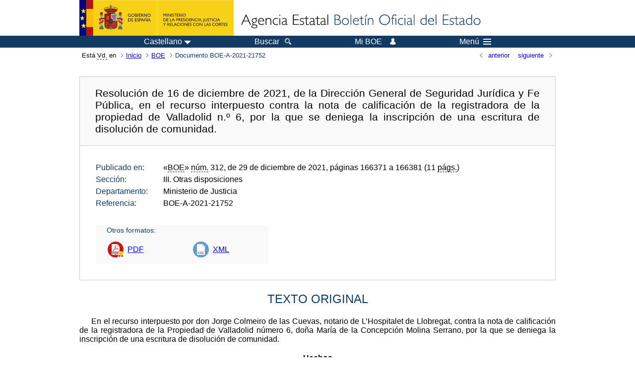

--- FILE ---
content_type: text/html; charset=UTF-8
request_url: https://www.boe.es/diario_boe/txt.php?id=BOE-A-2021-21752
body_size: 60904
content:
<!DOCTYPE html>
<html lang="es">
  <head>
    <meta charset="utf-8" />
    <meta http-equiv="X-UA-Compatible" content="IE=edge" />
    <meta name="format-detection" content="telephone=no">
    <meta name="Description" content="BOE-A-2021-21752 Resolución de 16 de diciembre de 2021, de la Dirección General de Seguridad Jurídica y Fe Pública, en el recurso interpuesto contra la nota de calificación de la registradora de la propiedad de Valladolid n.º 6, por la que se deniega la inscripción de una escritura de disolución de comunidad." />
    <title>BOE-A-2021-21752 Resolución de 16 de diciembre de 2021, de la Dirección General de Seguridad Jurídica y Fe Pública, en el recurso interpuesto contra la nota de calificación de la registradora de la propiedad de Valladolid n.º 6, por la que se deniega la inscripción de una escritura de disolución de comunidad.</title>
    <link rel="shortcut icon" href="/favicon.ico" />
    <link rel="icon" href="/favicon.ico" type="image/x-icon" />
    <link rel="apple-touch-icon" href="/apple-touch-icon.png">
    <base target="_top" />
    <link type="text/css" href="/estilos/boe.css" rel="stylesheet"/>
    <link rel="stylesheet" href="/estilos/texto.css" type="text/css">
    <link rel="stylesheet" href="/estilos/diario-boe.css" type="text/css">
  
    <link rel="canonical" href="https://www.boe.es/diario_boe/txt.php?id=BOE-A-2021-21752"/>
    <!--[if lt IE 10]>
    <link rel="stylesheet" type="text/css" href="/estilos/boe_ie9.css" />
    <![endif]-->
    <!--[if lt IE 9]>
    <link rel="stylesheet" type="text/css" href="/estilos/boe_ie8.css" />
    <![endif]-->
    <meta name="viewport" content="width=device-width, initial-scale=1.0" />
  </head>
  <body>
    <div id="header">
      <h1 class="fuera">Agencia Estatal Bolet&iacute;n Oficial del Estado</h1>
      <ul class="fuera">
        <li><a accesskey="c" href="#contenedor" tabindex="-1">Ir a contenido</a></li>
        <li><a accesskey="5" href="/diario_boe/" tabindex="-1">Consultar el diario oficial BOE</a></li>
      </ul>
      <div id="logosInicio">
        <span id="logoPresidenciaMovil"><a href="https://www.mpr.gob.es/" title="Ir al Ministerio de la Presidencia"><img src="/imagenes/logoMPRmovil.png" srcset="/imagenes/logoMPRmovil.svg" alt="Ministerio de la Presidencia"></a></span>
        <span id="logoPresidencia"><a href="https://www.mpr.gob.es/" title="Ir al Ministerio de la Presidencia"><img src="/imagenes/logoMPR.png" srcset="/imagenes/logoMPR.svg" alt="Ministerio de la Presidencia"></a></span>

        <span id="logoAgencia"><a accesskey="1" href="/" title="Ir a la p&aacute;gina de inicio"><img src="/imagenes/logoBOE.gif" srcset="/imagenes/logoBOE.svg" alt="Agencia Estatal Bolet&iacute;n Oficial del Estado"></a></span>
        
      </div> <!-- #logosInicio -->
    </div> <!-- #header -->
    <div id="top" class="banda-menu">
    <div class="menu-wrapper">
      <div id="logo-movil-boe-container">
        <a href="/" title="Ir a la p&aacute;gina de inicio"><img alt="Agencia Estatal Bolet&iacute;n Oficial del Estado" src="/imagenes/logoBlanco128.png"></a>
      </div>
      <ul class="menu">
        <li class="menu-item menu-idiomas">
          <div id="selector-idioma">
            <span class="fuera">Idioma actual:</span>
            <input id="activar-idiomas" type="checkbox" class="fuera">
            <label class="idioma-actual" for="activar-idiomas" title="Idiomas: Haga clic o utilice barra espaciadora para abrir o cerrar opciones"><span class="descripcion-idioma pc tablet">Castellano</span><span class="fuera"> / </span><span class="descripcion-idioma movil">es</span><span class="triangulo"><span></span></span></label>
            <p class="fuera">Puede seleccionar otro idioma:</p>
            <ul id="lista-idiomas">
              <li><a href="txt.php?lang=es&amp;id=BOE-A-2021-21752" lang="es" hreflang="es"><span aria-hidden="true" class="idioma"><abbr title="espa&ntilde;ol/castellano">es</abbr><span class="fuera"> / </span><em>Castellano</em></span></a></li>
              <li><a href="txt.php?lang=ca&amp;id=BOE-A-2021-21752" lang="ca" hreflang="ca"><span aria-hidden="true" class="idioma"><abbr title="catal&agrave;">ca</abbr><span class="fuera"> / </span><em>Catal&agrave;</em></span></a></li>
              <li><a href="txt.php?lang=gl&amp;id=BOE-A-2021-21752" lang="gl" hreflang="gl"><span aria-hidden="true" class="idioma"><abbr title="galego">gl</abbr><span class="fuera"> / </span><em>Galego</em></span></a></li>
              <li><a href="txt.php?lang=eu&amp;id=BOE-A-2021-21752" lang="eu" hreflang="eu"><span aria-hidden="true" class="idioma"><abbr title="euskara">eu</abbr><span class="fuera"> / </span><em>Euskara</em></span></a></li>
              <li><a href="txt.php?lang=va&amp;id=BOE-A-2021-21752" lang="ca-valencia" hreflang="ca-valencia"><span aria-hidden="true" class="idioma"><abbr title="valenci&agrave;">va</abbr><span class="fuera"> / </span><em>Valenci&agrave;</em></span></a></li>
              <li><a href="txt.php?lang=en&amp;id=BOE-A-2021-21752" lang="en" hreflang="en"><span aria-hidden="true" class="idioma"><abbr title="english">en</abbr><span class="fuera"> / </span><em>English</em></span></a></li>
              <li><a href="txt.php?lang=fr&amp;id=BOE-A-2021-21752" lang="fr" hreflang="fr"><span aria-hidden="true" class="idioma"><abbr title="fran&ccedil;ais">fr</abbr><span class="fuera"> / </span><em>Fran&ccedil;ais</em></span></a></li>
            </ul>
          </div>
        </li>
        <li class="menu-item resto">
          <a accesskey="4" href="/buscar/"><span class="botonBuscar">Buscar</span></a>
        </li>
        <li class="menu-item resto">
          <a href="/mi_boe/">
            <span class="botonMiBOE">Mi BOE <span class="luz">Desconectado.<br/>Pulse para acceder al servicio 'Mi BOE'</span></span>
          </a>
        </li>
        <li class="menu-item movil buscar">
          <a href="/buscar/">
            <img alt="Buscar" src="/imagenes/logoBuscar.png" srcset="/imagenes/logoBuscar.svg">
          </a>
        </li>
        <li class="menu-item movil">
          <a href="/mi_boe/">
            <img alt="Mi BOE" src="/imagenes/logoMiBOE.png" srcset="/imagenes/logoMiBOE.svg">
          </a>
        </li>
        <li class="menu-item menu-menu"><!--  -->
          <input id="activar-menu" name="activar" type="checkbox" title="Desplegar men&uacute;" class="fuera">
          <label class="click-desplegar resto" for="activar-menu" title="Men&uacute;: Haga clic o utilice barra espaciadora para abrir o cerrar opciones">Men&uacute;
            <span></span>
            <span></span>
            <span></span>
          </label>
          <input id="activar-menu-movil" name="activar" type="checkbox" title="Desplegar men&uacute;">
          <label class="click-desplegar movil" for="activar-menu-movil"><em>Men&uacute;</em>
            <span></span>
            <span></span>
            <span></span>
          </label>
          <div class="menu-container">
            <ul class="menu-item-list">
              <li class="menu-item first">
                <p><a href="/index.php#diarios" class="inline">Diarios Oficiales</a></p>
                <ul class="sub-menu">
                  <li><a href="/diario_boe">BOE</a></li>
                  <li><a href="/diario_borme">BORME</a></li>
                  <li><a href="/legislacion/otros_diarios_oficiales.php">Otros diarios oficiales</a></li>
                </ul>
              </li>
              <li class="menu-item">
                <p><a href="/index.php#juridico">Informaci&oacute;n Jur&iacute;dica</a></p>
                <ul class="sub-menu">
                  <li><a href="/legislacion/">Todo el Derecho</a></li>
                  <li><a href="/biblioteca_juridica/">Biblioteca Jur&iacute;dica Digital</a></li>
                </ul>
              </li>
              <li class="menu-item last">
                <p><a href="/index.php#servicios-adicionales">Otros servicios</a></p>
                <ul class="sub-menu">
                  <li><a href="/notificaciones">Notificaciones</a></li>
                  <li><a href="/edictos_judiciales">Edictos judiciales</a></li>
                  <li><a href="https://subastas.boe.es">Portal de subastas</a></li>
                  <li><a href="/anuncios">Anunciantes</a></li>
                  <li><a href="/datosabiertos/api/api.php">Datos abiertos</a></li>
                </ul>
              </li>
            </ul>
          </div> <!-- .menu-container -->
        </li><!--  -->
      </ul>
    </div> <!-- .menu-wrapper -->
    </div> <!-- .banda-menu -->
    <div id="franjaMigas">
      <div class="contMigas">
        <span class="fraseMigas">Est&aacute; <abbr title="usted">Vd.</abbr> en</span>
        <ul class="migas">
<li><a href="/">Inicio</a></li>
<li><a href="/diario_boe/">BOE</a></li>
<li class="destino">Documento BOE-A-2021-21752</li>
        </ul>
        <div id="solapa">
<div class="antPost">
  <ul class="listaHoriz">
    <li><a href="../diario_boe/txt.php?id=BOE-A-2021-21751"><span class="linkBack">anterior</span></a></li>
    <li><a href="../diario_boe/txt.php?id=BOE-A-2021-21753"><span class="linkFwd">siguiente</span></a></li>
  </ul>
</div> <!-- .andPost -->
        </div><!-- solapa -->
      </div><!-- contMigas -->
    </div> <!-- #franjaMigas -->
    <div id="contenedor">
      <div id="contenido" class="poolAgencia">
<h2 class="fuera">Documento BOE-A-2021-21752</h2>
<div class="enlacesDoc" id="barraSep">
  <h3 class="documento-tit">Resolución de 16 de diciembre de 2021, de la Dirección General de Seguridad Jurídica y Fe Pública, en el recurso interpuesto contra la nota de calificación de la registradora de la propiedad de Valladolid n.º 6, por la que se deniega la inscripción de una escritura de disolución de comunidad.</h3>
  <div class="metadatosDoc">
    <div class="metadatos">
      <dl>
        <dt>Publicado en:</dt>
        <dd>«<abbr title="Boletín Oficial del Estado">BOE</abbr>» <abbr title="número">núm.</abbr> 312, de 29 de diciembre de 2021, páginas 166371 a 166381 (11 <abbr title="páginas">págs.</abbr>)</dd>
        <dt>Sección:</dt>
        <dd>III. Otras disposiciones</dd>
        <dt>Departamento:</dt>
        <dd>Ministerio de Justicia</dd>
        <dt>Referencia:</dt>
        <dd>BOE-A-2021-21752</dd>
      </dl>
    </div>
    <ul class="enlaces-doc">
      <li class="tit-enlaces">Otros formatos:</li>
      <li class="puntoPDF">
        <a title="Documento PDF de la publicación original" href="/boe/dias/2021/12/29/pdfs/BOE-A-2021-21752.pdf">PDF</a>
      </li>
      <li class="puntoXML">
        <a target="_blank" title="Texto y metadatos en formato XML" href="/diario_boe/xml.php?id=BOE-A-2021-21752">XML</a>
      </li>
    </ul>
  </div>
  <!-- .metadatosDoc -->
</div>
<!-- .enlacesDoc -->
<div id="DOdocText">
  <h4>TEXTO ORIGINAL</h4>
  <div id="textoxslt">
    <p class="parrafo">En el recurso interpuesto por don Jorge Colmeiro de las Cuevas, notario de L’Hospitalet de Llobregat, contra la nota de calificación de la registradora de la Propiedad de Valladolid número 6, doña María de la Concepción Molina Serrano, por la que se deniega la inscripción de una escritura de disolución de comunidad.</p>
    <p class="centro_negrita">Hechos</p>
    <p class="centro_redonda">I</p>
    <p class="parrafo_2">Mediante escritura autorizada el día 15 de julio de 2021 por el notario de L’Hospitalet de Llobregat, don Jorge Colmeiro de las Cuevas, con el número 1.386 de protocolo, titulada como «disolución de comunidad», don D. L., nacido D. L. M. y don R. P. y don F. L. M., exponían que eran dueños por iguales partes indivisas y por título de herencia de una determinada finca y, a continuación, en el otorgamiento, don D. L. y don F. L. M. adjudicaban a don R. P. L. M. dos terceras partes indivisas de la finca, quedando éste como único propietario de la misma.</p>
    <p class="parrafo">Según la misma escritura, como consecuencia del exceso de adjudicación efectuada a su favor, don R. P. L. M. abonaba a don D. L. y a don F. L. M. una determinada suma de dinero, parte de la cual era retenida, y con ello la que se denominaba parte transmitente otorgaba a la denominada parte adquirente la más completa carta de pago por dicha total suma. Finalmente, constaba en la escritura que siendo lo adjudicado igual en valor, los comparecientes se daban por suficientemente pagados en su participación en la disuelta comunidad y se comprometían a nada más pedir ni reclamarse por tal concepto.</p>
    <p class="centro_redonda">II</p>
    <p class="parrafo_2">Presentada copia autorizada de dicha escritura en el Registro de la Propiedad de Valladolid número 6, fue objeto de la siguiente nota de calificación:</p>
    <p class="parrafo_2">«Documento: extinción de condominio.</p>
    <p class="parrafo">Autorizante: Notario de L’Hospitalet don Jorge Colmeiro de las Cuevas.</p>
    <p class="parrafo">Fecha: 15/07/2021.</p>
    <p class="parrafo">N.º protocolo: 1386/2021.</p>
    <p class="parrafo">N.º entrada: 5966.</p>
    <p class="parrafo">Asiento de presentación n.º: 189.</p>
    <p class="parrafo">Diario: 71 Hechos.</p>
    <p class="parrafo">Presentada una copia autorizada de la escritura otorgada el día quince de julio de dos mil veintiuno, por el notario de L’Hospitalet don Jorge Colmeiro de las Cuevas, número de protocolo 1386/2.021 por la que D. L. y F. L. M., adjudican por disolución de condominio dos terceras partes indivisas de la finca registral 48.182 a R. P. L. M., se deniega su inscripción por no ser posible la extinción parcial del condominio. En el presente caso lo que se hace es transmitir unas cuotas indivisas de la finca de un copropietario a otro, pero no hay una extinción de comunidad.</p>
    <p class="parrafo_2">Fundamentos de Derecho:</p>
    <p class="parrafo_2">Conforme a los artículos 18 de la Ley Hipotecaria y 98 de su Reglamento, el Registrador califica bajo su responsabilidad los documentos presentados, extendiéndose la calificación –entre otros extremos– a “los obstáculos que surjan del Registro”, a “la legalidad de sus formas extrínsecas de los documentos de toda clase en cuya virtud se solicite la inscripción”, a “las que afecten a la validez de los mismos, según las leyes que determinan la forma de los instrumentos” y a “la no expresión, o la expresión sin claridad suficiente, de cualquiera de las circunstancias que, según la Ley y este Reglamento, debe contener la inscripción, bajo pena de nulidad”.</p>
    <p class="parrafo">La Dirección General de los Registros y del Notariado, en Resoluciones de 11 de noviembre de 2011 y 4 de abril de 2016, destaca que “tradicionalmente nuestro Derecho ha mirado con disfavor las situaciones de comunidad o condominio, por ser antieconómicas, y constituir fuente de litigiosidad. Por ello la ley facilita su extinción y permite cuando se trate de bienes indivisibles la adjudicación a uno a cambio de abonar a los otros el exceso en metálico, sin que por ello pueda considerase que se trate de un acto de enajenación, sino meramente de un negocio de naturaleza especificativa con todas las consecuencias que ello lleva implícito (artículos 404 y 1062 del Código Civil)</p>
    <p class="parrafo">La extinción de la comunidad requiere como presupuesto básico que actúe sobre la totalidad del objeto a que la comunidad se refiere, extinguiendo la situación de condominio y constituyendo un derecho de propiedad exclusiva a favor del comunero que se adjudica el bien.</p>
    <p class="parrafo">El Código Civil sólo regula en rigor la extinción total de la comunidad. El pretendido negocio de extinción parcial de comunidad no aparece tipificado legalmente y no presenta ninguna semejanza que genere identidad de razón con el de la extinción total, por lo que no puede pretenderse la aplicación analógica a aquella del régimen jurídico de ésta.</p>
    <p class="parrafo">El negocio de atribución patrimonial relativo a una participación indivisa de un derecho real en el que aparece como transferente un comunero y como adquirente otro comunero mediante la correspondiente contraprestación deberá ser calificado en función de la naturaleza jurídica de su objeto y causa, y no de los sujetos. No existe ninguna diferencia sustancial en el régimen jurídico de la enajenación de una cuota por el hecho de que la transmisión se verifique a favor de un extraño o de uno o varios de los comuneros</p>
    <p class="parrafo">La extinción o disolución de la comunidad ordinaria en nuestro Derecho puede tener lugar, bien por la división de la cosa común, bien por la reunión de todas las cuotas en una sola persona (comunero o no) en virtud de los correspondientes desplazamientos patrimoniales por cualquier título de adquisición, incluyendo la renuncia de los demás comuneros que dé lugar al acrecimiento de la porción del cotitular beneficiario. Y en este sentido la extinción de la comunidad o es total o no es tal.”</p>
    <p class="parrafo">Teniendo en cuenta los citados hechos y fundamentos de derecho, acuerdo</p>
    <p class="parrafo_2">1. Denegar la inscripción solicitada, por lo que no procede tomar anotación preventiva por defecto subsanable.</p>
    <p class="parrafo">2. Notifíquese al presentante y al funcionario autorizante del título calificado en el plazo máximo de diez días. Esta suspensión conlleva la prórroga del asiento de presentación por plazo de sesenta días contados desde la última de dichas notificaciones.</p>
    <p class="parrafo">3. Contra esta calificación (…)</p>
    <p class="parrafo_2">Valladolid, a veinticuatro de agosto de dos mil veintiuno.–La Registradora. Fdo: María Concepción Molina Serrano.»</p>
    <p class="centro_redonda">III</p>
    <p class="parrafo_2">Contra la anterior nota de calificación, don Jorge Colmeiro de las Cuevas, notario de L’Hospitalet de Llobregat, interpuso recurso el día 23 de septiembre de 2021 mediante escrito en los siguientes términos:</p>
    <p class="parrafo_2">«Hechos.</p>
    <p class="parrafo_2">Primero: El día 15 de julio de 2021 con el número 1386 de protocolo, autoricé escritura en virtud de la cual tres hermanos copropietarios de un inmueble urbano por terceras iguales partes, disolvieron el condominio sobre el mismo, que se adjudicó a uno sólo de ellos.</p>
    <p class="parrafo">Segundo: Dicha escritura fue presentada en el Registro de la Propiedad de Valladolid, número 6, para su inscripción. En fecha 24 de agosto de 2021, la registradora la calificó negativamente basándose en que no había una extinción de condominio, sino una transmisión de cuotas indivisas de un comunero a otro. También hace una serie de afirmaciones en cuanto a la no posibilidad de una extinción parcial de condominio.</p>
    <p class="parrafo_2">Fundamentos de Derecho.</p>
    <p class="parrafo_2">Primero: En cuanto a las afirmaciones que hace la registradora sobre la posibilidad o no de una extinción parcial de condominio, entiende este recurrente que no han [sic] lugar, pues la presente escritura supone evidentemente una extinción total de la situación de condominio, pues de tres copropietarios, cada uno de ellos dueño a título de herencia de una tercera parte, se pasa, en virtud del negocio jurídico escriturado, a un solo propietario. Por tanto, en ningún caso se puede hablar de extinción parcial de condominio y entiendo que sobraría cualquier otra argumentación al respecto.</p>
    <p class="parrafo">En la nota de calificación se invocan las resoluciones de fecha 11 de diciembre de 2011 y 4 de abril de 2016, las cuales, una vez examinadas por este notario, parten de supuestos fácticos distintos del que nos ocupa pues aquí se trata de una sola finca que se adjudica totalmente a un sólo adjudicatario.</p>
    <p class="parrafo">Sí podemos mencionar la resolución de la Dirección General de los Registros y del Notariado de fecha 12 de febrero de 2020 (BOE 2020), cuando dice lo siguiente: “Y en la Resolución de la Dirección General de Registros y del Notariado de 4 de abril de 2016, se pone de relieve que ‘a la vista de esta doctrina, si el acto no produce la disminución de miembros de la comunidad, sino simplemente la alteración de las cuotas de los mismos, no cabrá calificarlo de acto de disolución, porque no existirán elementos suficientes para distinguirlo de la simple transmisión de cuotas. Sin embargo, todo acto, aunque no implique reducción de los miembros de la comunidad, por propia naturaleza, puede entenderse encaminado al cese final de la situación de comunidad y, aunque no se logre dicho efecto totalmente, si el acto tiende naturalmente a dicho resultado, podrá ser calificado de disolución’. Pues bien, en el supuesto de este expediente, resulta que la propiedad se reúne al final en una sola de las comuneras y que la usufructuaria, además de participe en calidad de su derecho de usufructo, era también copropietaria, siendo compensada por ambos conceptos al no interesarle la indivisión.”</p>
    <p class="parrafo">En consecuencia, se puede admitir el término disolución en aquellos supuestos en que el resultado final no sea el de un solo propietario, siempre que se tienda a dicha situación. Con más razón en la presente escritura calificada negativamente, resultando un único propietario, debe admitirse sin ninguna discusión que el negocio se califique como disolución de condominio.</p>
    <p class="parrafo">Y pese a que se trataba de un supuesto de derecho civil catalán, se puede traer también a colación la resolución JUS/1855/2016 de 21 de junio (DOGC 2/8/2016), de la Dirección General de Derecho y Entidades Jurídicas de la Generalitat de Cataluña. Esta resolución, en un supuesto real de disolución parcial de condominio (de tres copropietarios se pasa a dos), hizo los siguientes razonamientos que bien podrían aplicarse al presente supuesto.</p>
    <p class="parrafo">“La cuestión que plantea la nota de la registradora gira, en esencia, sobre una cuestión nominal y dogmática: en el negocio no hay disolución de comunidad, sino cesión onerosa de cuota y la causa del negocio no parece clara. La decisión de la nota es la de denegar la inscripción, cosa que equivale a considerar la escritura no enmendable de conformidad con el artículo 65 de la Ley Hipotecaria…</p>
    <p class="parrafo">Ahora bien, incluso en el supuesto de que no admitiéramos, como admitimos, que el negocio que contiene la escritura se puede calificar como disolución parcial de condominio, exigir la redacción por parte del notario y el otorgamiento por parte de los interesados de una nueva escritura más ajustada al criterio de la registradora parece contrario al derecho de la ciudadanía a que la actuación de los poderes públicos sea proporcionada a fas finalidades que la justifican, principio que proclama el artículo 30 del Estatuto de Autonomía, y también parece contrario al principio de libertad civil proclamado en el artículo 111-6 del Código Civil y al de interdicción de la discrecionalidad de los funcionarios, que se deriva del artículo 9.3 de la Constitución. Al fin y al cabo, hay que examinar la escritura presentada en el Registro de acuerdo con las normas de interpretación de los negocios jurídicos de manera que, dado que contiene un acuerdo unánime de todos y no es contrario a la Ley, habrá que dar por buena la máxima jurídica que proclama que los negocios son lo que son y no lo que dicen que son…</p>
    <p class="parrafo">Como consecuencia de todo ello, debemos convenir que la escritura que motiva la calificación recurrida contiene un acto dispositivo válido que, por causa onerosa, genera un acrecimiento de cuotas y puede ser calificado, aunque sea de manera impropia, como disolución parcial de condominio. Más allá de la fortuna conceptual con que ha sido calificada por el notario que la ha redactado y autorizado, la solución pragmática se impone a la dogmática y es inscribible.”</p>
    <p class="parrafo">Por tanto, dado que en la escritura por mí autorizada se recoge un negocio lícito, con causa onerosa y en la que intervienen y prestan su consentimiento todos los titulares registrales, no se entiende que por el hecho de que la registradora hubiera utilizado otra frase más a su gusto en el expositivo I, se deniegue la inscripción de un documento notarial en el que indudablemente se otorga una disolución de condominio, resultando un único propietario.</p>
    <p class="parrafo">Segundo: Pese a que en cualquiera de los dos supuestos nos encontraríamos ante un negocio lícito e inscribible, tal como se ha razonado en el anterior fundamento de derecho, parece ser que la clave de la cuestión en el presente caso es determinar si se ha otorgado una disolución de condominio o una venta o cesión por dos de los comuneros al tercer comunero, que deviene propietario único.</p>
    <p class="parrafo">La registradora, a la vista de lo dispuesto en el expositivo primero de la escritura, entiende que nos encontramos ante un negocio jurídico de transmisión de dos terceras partes indivisas. Para llegar a dicha conclusión, obvia el título de la escritura “disolución de comunidad”; la calificación de la escritura como de “Disolución de Comunidad” que realizo en el juicio de capacidad de los comparecientes; el verbo “adjudicar” utilizado en el expositivo primero, propio de las disoluciones de condominio, en lugar del [sic] los verbos “vender” o “ceder”, propios de las ventas o cesiones; la mención de un exceso de adjudicación que se realiza en el otorgamiento segundo, cuestión también propia de las disoluciones de condominio de un bien indivisible o que desmerezca mucho por su división, pero nunca de una compraventa; y la mención en el otorgamiento tercero de la carta de pago por las participaciones respectivas en la “disuelta comunidad”.</p>
    <p class="parrafo">Pese a que dichas expresiones imponen de forma abrumadora del contrato como de disolución de condominio, la registradora se acoge exclusivamente a la mención de las palabras “dos terceras partes indivisas” recogidas en el otorgamiento primero para decir que el negocio no afecta a la totalidad del inmueble y no pueda calificarse como de disolución de condominio.</p>
    <p class="parrafo">Cuarto [sic]: Para llegar a la anterior conclusión, la registradora ha obviado las reglas básicas de interpretación de los contratos. La primera, la dispuesta en el artículo 1281 del Código Civil, cuando dispone que “Si los términos de un contrato son claros y no dejan duda sobre la intención de los contratantes, se estará al sentido literal de sus cláusulas. Si las palabras parecieren contrarias a la intención evidente de los contratantes, prevalecerá ésta sobre aquéllas.”</p>
    <p class="parrafo">En este caso, la intención evidente de los contratantes no es otro [sic] que otorgar una disolución de condominio, negocio más favorable fiscalmente para los otorgantes, cuestión que la registradora no puede desconocer por su experiencia profesional. Dicha intención evidente, resultado de una lectura del conjunto de la escritura, debe prevalecer frente a las dudas interpretativas que, en este caso además infundadamente, pueda ocasionarle una cláusula aislada.</p>
    <p class="parrafo">Es inverosímil que la registradora entienda que los comparecientes han querido hacer un negocio distinto a la disolución de condominio. El otorgamiento primero debe interpretarse en el sentido de que en el patrimonio de uno de los condóminos hay una entrada de dos terceras partes indivisas del bien inmueble, obviamente a título de la disolución de condominio, negocio que recae sobra [sic] la totalidad del bien que se adjudica a aquel comunero.</p>
    <p class="parrafo">Se ha de mencionar igualmente el artículo 1285 del Código Civil, que dispone que “Las cláusulas de los contratos deberán interpretarse las unas por las otras, atribuyendo a las dudosas el sentido que resulte del conjunto de todas.” Por tanto, si la registradora ve dudosa la interpretación del otorgamiento primero, el resto de cláusulas ya mencionadas del contrato en las que se habla de “Disolución de comunidad” (Título de la escritura y juicio de capacidad); “exceso de adjudicación” (otorgamiento segundo) o “disuelta comunidad” (carta de pago al final del otorgamiento segundo), deberían disiparle dichas dudas.</p>
    <p class="parrafo">Incluso en el otorgamiento primero, tal como dijimos anteriormente, se utiliza la palabra “adjudican”, propia de las disoluciones de condominio. La contundencia de los términos del contrato lleva irremediablemente a interpretar que estamos ante una disolución de condominio que recae sobre la totalidad del bien.</p>
    <p class="parrafo">Por lo expuesto,</p>
    <p class="parrafo">Solicito a esta Dirección General que tenga por presentado este escrito, se sirva a admitirlo y se tenga por interpuesto en tiempo y forma este recurso gubernativo contra la calificación dictada en fecha 24 de agosto de 2021 por la registradora de la Propiedad de Valladolid número 6, y en su día se dicte resolución estimándolo y revocando la calificación recurrida.»</p>
    <p class="centro_redonda">IV</p>
    <p class="parrafo_2">La registradora de la Propiedad de Valladolid número 6, doña María de la Concepción Molina Serrano, emitió informe ratificando su nota de calificación y elevó el expediente a este Centro Directivo.</p>
    <p class="centro_negrita">Fundamentos de Derecho</p>
    <p class="parrafo_2">Vistos los artículos 392, 395, 399, 400, 401, 404, 406, 1058, 1062, 1068, 1261, 1274, 1281 y 1285 del Código Civil; 18 y 34 de la Ley Hipotecaria; 51 y 98 del Reglamento Hipotecario; las Sentencias del Tribunal Supremo, Sala Primera, de 10 de marzo de 1905, 24 de enero de 1964, 3 de febrero de 1982, 28 de mayo de 1986, 27 de mayo de 1988, 27 de febrero de 1995, 12 de abril de 2007 y 25 de febrero de 2011, y de la Sala Tercera, de 9 de octubre de 2018 y 20 de marzo de 2019; las Resoluciones de la Dirección General de los Registros y del Notariado de 2 de febrero de 1960, 6 de abril de 1962, 26 de enero de 1998, 14 de diciembre de 2000, 26 de abril de 2003, 2 de enero de 2004, 4 de abril de 2005, 28 de junio de 2007, 19 de mayo, 26 de julio y 11 de noviembre de 2011, 11 de junio de 2014, 4 de abril y 1 de julio de 2016, 2 de noviembre de 2018 y 30 de abril de 2019, y las Resoluciones de la Dirección General de Seguridad Jurídica y Fe Pública de 12 de febrero y 5 de marzo de 2020.</p>
    <p class="parrafo_2">1. La única cuestión que debe resolverse en este recurso es si puede inscribirse un negocio jurídico que se titula en el documento presentado como disolución de comunidad y en el cual tres personas son dueñas por iguales partes indivisas de una finca registral y dos de ellas adjudican a la tercera dos terceras partes indivisas de la misma, quedando esta última como único propietario de la finca.</p>
    <p class="parrafo">A continuación se señala que esta última persona, como consecuencia del exceso de adjudicación efectuada a su favor, abona una determinada cantidad de dinero a los otros dos –parte de la cual es retenida para su ingreso en la Hacienda Pública al ser estos no residentes en España–, cantidad abonada a cada uno que es igual a una tercera parte del valor total atribuido a la finca en la misma escritura, y se indica también en la escritura que siendo lo adjudicado igual en valor, los comparecientes se dan por suficientemente pagados en su participación en la disuelta comunidad y se comprometen a nada más pedirse ni reclamarse por tal concepto.</p>
    <p class="parrafo">La registradora se opone a la inscripción por no ser posible la extinción parcial del condominio y por entender que en el presente caso lo que se hace es transmitir unas cuotas indivisas de la finca de un copropietario a otro, pero no hay una extinción de comunidad.</p>
    <p class="parrafo">El notario autorizante de la escritura y recurrente alega por su parte en su escrito que sí que existe una disolución total de comunidad, en ningún caso parcial, y en cuanto a la duda acerca de si se trata de una disolución de comunidad o de una transmisión onerosa de dos cuotas indivisas de finca, entiende que del conjunto de la escritura se desprende claramente que se trata de una disolución de comunidad.</p>
    <p class="parrafo">2. Hay comunidad cuando el derecho o conjunto de derechos está atribuido a los comuneros por cuotas (cfr. artículo 392 del Código Civil).</p>
    <p class="parrafo">Cualquiera que sea la teoría que sobre su naturaleza jurídica se pretenda acoger entre las varias formuladas, bien la de considerar que en la comunidad hay una concurrencia de varias propiedades separadas recayente cada una de las cuales sobre una cuota o porción ideal de la cosa –artículo 399 del Código Civil–, bien la de entender que hay una sola propiedad o derecho que manteniéndose único se atribuye por cuotas ideales a los distintos comuneros –artículo 392 y 395 del Código Civil–, bien, en fin, la de estimar que en la comunidad se produce la concurrencia de varias propiedades totales sobre toda la cosa, recíprocamente limitadas por su concurso –artículo 394 del Código Civil y Sentencia del Tribunal Supremo de 28 de mayo de 1986–, es necesario que exista una situación de titularidad plural recayente sobre uno o varios bienes o derechos.</p>
    <p class="parrafo">3. La Sentencia del Tribunal Supremo de 27 de febrero de 1995 afirma que la extinción de comunidad requiere como presupuesto básico que actúe sobre la totalidad del objeto a que la comunidad se refiere (cfr. artículo 400 y siguientes del Código Civil).</p>
    <p class="parrafo">La extinción de la comunidad «stricto sensu» termina con la situación de condominio y constituye un derecho de propiedad exclusiva a favor del comunero que se adjudica el bien o cada una de las porciones materiales que resulten de su división.</p>
    <p class="parrafo">Tradicionalmente nuestro Derecho ha mirado con disfavor las situaciones de comunidad o condominio, por ser antieconómicas (se dificulta la explotación de los bienes y se reduce su valor), y constituir fuente de litigiosidad (constituyen la «mater rixarum»), aunque más propiamente podría afirmarse que este disfavor sólo tiene lugar cuando la situación de comunidad no es eficiente económicamente, pues hay supuestos de comunidades funcionales en que la explotación, uso o disfrute de «en común» es más eficiente que si este se dividiese. Por ello, y dejando a salvo supuestos especiales, lo cierto es que la ley facilita su extinción y permite cuando se trate de bienes indivisibles la adjudicación a uno a cambio de abonar a los otros el exceso en metálico, sin que por ello pueda considerase que se trate de un acto de enajenación, sino meramente de un negocio de naturaleza especificativa con todas las consecuencias que ello lleva implícito (cfr. artículos 404 y 1062 del Código Civil y las Resoluciones de 6 de abril de 1962, 2 de enero de 2004 y 4 de abril de 2005, entre otras).</p>
    <p class="parrafo">4. El Código Civil sólo regula en rigor la extinción total de la comunidad.</p>
    <p class="parrafo">El pretendido negocio de «extinción parcial» de comunidad no aparece tipificado legalmente y no presenta ninguna semejanza que genere identidad de razón con el de extinción total, por lo que no puede pretenderse la aplicación analógica a aquella del régimen jurídico de ésta.</p>
    <p class="parrafo">Sólo se podría invocar una especialidad legal para los supuestos de reducción del número de comuneros en el supuesto de que uno de ellos no quiera contribuir a los gastos de conservación de la cosa común, renunciando a la participación que le corresponde (cfr. artículo 395 del Código Civil), especialidad que sin embargo no autoriza a hablar con propiedad de extinción parcial de la comunidad.</p>
    <p class="parrafo">La terminología de «extinción parcial» de comunidad o condominio ha sido recogida por la literatura jurídica fiscal, en orden a determinar la posible apreciación o no de la no sujeción al Impuesto de Transmisiones Patrimoniales por el exceso de adjudicación, pero referida a un supuesto distinto del ahora contemplado, en concreto, en relación con los casos de salida de uno de los cotitulares de la comunidad compensando todos los demás al saliente en dinero (cfr. Sentencias del Tribunal Superior de Justicia de Cantabria de 7 de julio de 2006, del Tribunal Superior de Justicia de Andalucía de 22 de septiembre de 2006, Consultas de la Dirección General de Tributos de 23 de marzo y 4 de abril de 2006, y 4 de mayo de 2007).</p>
    <p class="parrafo">Cada comunero puede enajenar y gravar su cuota libremente (cfr. artículo 399 del Código Civil) a un extraño o a otro de los comuneros, con la singularidad en este último caso de que el resto de los comuneros no podrán ejercitar el derecho de retracto que prescribe el artículo 1522 del Código Civil.</p>
    <p class="parrafo">La transmisión relativa a una participación indivisa de un derecho real en el que aparece como transferente un comunero y como adquirente otro comunero mediante la correspondiente contraprestación deberá ser calificado en función de la naturaleza jurídica de su objeto y causa, y no de los sujetos.</p>
    <p class="parrafo">En este sentido, no existe ninguna diferencia sustancial en el régimen jurídico de la enajenación de una cuota por el hecho de que la transmisión se verifique a favor de un extraño o de uno o varios de los comuneros (al margen del derecho de preferente adquisición señalado): si el adquirente está casado y su régimen es de comunidad, la participación indivisa tendrá el régimen jurídico que corresponda en función de la naturaleza de la contraprestación y deberá exigirse, en su caso, el nombre, apellidos y domicilio del otro cónyuge con arreglo al artículo 51.9.a) del Reglamento Hipotecario; serán necesarias las oportunas autorizaciones judiciales si el enajenante es menor o incapaz (cfr. artículos 166 y 272 del Código Civil), etc.</p>
    <p class="parrafo">5. A la misma conclusión se llega cuando se examina la cuestión desde la perspectiva de la distinción entre las facultades que corresponden al comunero como titular de un derecho patrimonial independiente de las facultades que le corresponden en el régimen comunitario.</p>
    <p class="parrafo">En el primer caso, como titular de un derecho independiente decide unilateralmente, de forma que el comunero, como titular de la plena propiedad de su parte, puede enajenarla, cederla o hipotecarla a favor de un tercero o a favor de otro comunero (cfr. artículo 392 del Código Civil), y protegerla frente a los demás condueños y frente a terceros, ejercitando con concepto de condueño interdictos en defensa de la posesión de la cosa (cfr. artículo 445 del Código Civil), sin necesitar para ello el concurso del resto de los comuneros.</p>
    <p class="parrafo">Por el contrario, en el ejercicio de las facultades que le corresponden en el régimen comunitario, la actuación de los comuneros ha de ser conjunta, quedando sujeta dicha actuación bien al principio de la unanimidad, en el caso de los denominados jurisprudencial y doctrinalmente actos de alteración (incluyendo destacadamente los de disposición, pero no sólo éstos: vid. las Sentencias del Tribunal Supremo de 10 de marzo de 1905 y 24 de enero de 1964, entre otras), bien al principio mayoritario, en el caso de los actos de administración dirigidos al aprovechamiento y conservación de la cosa (cfr. artículos 397 y 398 del Código Civil).</p>
    <p class="parrafo">6. En principio, la extinción o disolución de la comunidad ordinaria en nuestro Derecho puede tener lugar, bien por la división de la cosa común, bien por la reunión de todas las cuotas en una sola persona (comunero o no) en virtud de los correspondientes desplazamientos patrimoniales por cualquier título de adquisición, incluyendo la renuncia de los demás comuneros que dé lugar al acrecimiento de la porción del cotitular beneficiario (cfr. Resolución de 2 de febrero de 1960), y también por su adjudicación a uno que compensa el derecho de los demás. Y en este sentido la extinción de la comunidad o es total o no es tal.</p>
    <p class="parrafo">Sin embargo, esta última afirmación, a su vez, ha sido matizada, o aclarada en cuanto a su alcance, posteriormente por la Dirección General de los Registros y del Notariado en sus Resoluciones de 4 de abril de 2016 y 2 de noviembre de 2018, afirmando lo siguiente:</p>
    <p class="parrafo_2">«A la vista de esta doctrina, si el acto no produce la disminución de miembros de la comunidad, sino simplemente la alteración de las cuotas de los mismos, no cabrá calificarlo de acto de disolución, porque no existirán elementos suficientes para distinguirlo de la simple transmisión de cuotas. Sin embargo, todo acto, aunque no implique reducción de los miembros de la comunidad, por propia naturaleza, puede entenderse encaminado al cese final de la situación de comunidad y, aunque no se logre dicho efecto totalmente, si el acto tiende naturalmente a dicho resultado, podrá ser calificado de disolución.</p>
    <p class="parrafo">Así pues, entre los supuestos de disolución, podemos considerar como ejemplos los siguientes:</p>
    <p class="parrafo_2">a) En una comunidad que comprende varios bienes, los partícipes adjudican uno o varios bienes a alguno de ellos, en propiedad exclusiva, en pago de sus derechos en la comunidad, subsistiendo la comunidad entre los restantes partícipes no adjudicatarios sobre el resto de los bienes no adjudicados, con reajuste de las cuotas entre estos últimos. Sería un caso similar al que en el ámbito de la partición hereditaria recoge el artículo 80.1.c del Reglamento Hipotecario;</p>
    <p class="parrafo">b) En una comunidad de bienes integrada por varias fincas, se forman lotes que se adjudican a grupos de partícipes diferenciados, recibiendo dichos grupos de adjudicatarios los lotes en comunidad proindiviso;</p>
    <p class="parrafo">c) En una comunidad sobre un bien indivisible, material o económicamente, los copropietarios acuerdan adjudicarlo en proindiviso a varios de ellos, que compensan en metálico a los no adjudicatarios, y</p>
    <p class="parrafo">d) En una comunidad sobre un solo bien, los titulares de algunas de las cuotas, pero no de todas, entre ellos se adjudican las cuotas de que son titulares, recibiéndolas uno o varios de ellos que compensan en metálico a los demás».</p>
    <p class="parrafo_2">7. En el caso de la división de la cosa común, y en virtud del ejercicio de la facultad de pedir la división, por uno o varios comuneros, «todos» los demás, sin exclusión, quedan compelidos a pasar por la división –como acto obligado–, sea ésta acordada de forma convencional, arbitral o judicial (vid. Sentencia del Tribunal Supremo de 27 de mayo de 1988). Todos los comuneros están legitimados pasivamente ante el ejercicio de la acción de división. Por ello, así como para pedir la partición o división se exige capacidad y poder de disposición (cfr. artículos 406 y 1052 del Código Civil), por el contrario es suficiente la mera capacidad de administrar para consentir la división instada por otro comunero [cfr. artículos 406 y 1058 del Código Civil; si bien, desde el punto de vista de la capacidad, cuando existen menores o incapacitados implicados en la disolución de comunidad, este Centro Directivo exigió la autorización judicial, propia de los actos de disposición de bienes inmuebles, en aquellos casos en que, habiendo varias cosas en comunidad, se rompe la regla de posible igualdad del artículo 1061 del Código Civil (cfr. Resolución de 26 de enero de 1998). Pero no se consideran sujetos a autorización los actos de adjudicación de la única finca común, aunque se compense en efectivo al menor (cfr. Resolución de 2 de enero de 2004), o tampoco cuando, siendo varias cosas, se forman lotes iguales (cfr. Resoluciones de 6 de abril de 1962 y 28 de junio de 2007)].</p>
    <p class="parrafo">Por otra parte, desde el punto de vista de los efectos, prescindiendo de la polémica sobre si la división de la cosa común constituye o no un acto traslativo o dispositivo, o de mero desenvolvimiento del propio derecho originario del comunero que permite la concreción de la cuota sobre un bien individual o una porción material de un bien concreto (vid. Sentencias del Tribunal Supremo de 3 de febrero de 1982, 12 de abril de 2007 y 25 de febrero de 2011, y Resoluciones de 14 de diciembre de 2000, 26 de abril de 2003, 19 de mayo y 26 de julio de 2011), lo cierto es que el adjudicatario de la cosa o de la porción material correspondiente no puede invocar el título de esta adjudicación como adquisición susceptible del amparo del artículo 34 de la Ley Hipotecaria, sino que dicho título lo será el mismo que dio origen a la propia situación de comunidad (contrato, legado, usucapión, etc.), ni es tampoco la división título apto para ganar la usucapión ordinaria. Del mismo modo, subsisten tras la división las consecuencias y efectos jurídicos que se deriven de la relación jurídica originaria que dio nacimiento al derecho de cuota, como pueden ser las eventuales restituciones derivadas de la anulación, resolución o rescisión del contrato por el que se adquirió dicha cuota (cfr. artículos 1303, 1124 y 1295 del Código Civil), la reversión o revocación de donaciones, (cfr. artículos 812 y 644 del Código Civil), etc.</p>
    <p class="parrafo">Además, como recordaba la Resolución de este Centro Directivo de 16 de enero de 2013, uno de los principios fundamentales de nuestro sistema hipotecario es el que puede denominarse principio de consentimiento causal, según el cual y a diferencia del sistema alemán, es requisito de inscripción de cualquier desplazamiento patrimonial que exista causa de la transmisión y que sea verdadera y lícita, y además, que esté correctamente expresada en el título, sin imprecisiones, contradicciones ni ambigüedades, pues el registrador debe calificar la validez de los actos dispositivos contenidos en las escrituras públicas por lo que resulte de éstas y de los asientos del Registro (cfr. artículo 18.1.º de la Ley Hipotecaria), estando los asientos bajo la salvaguardia de los tribunales (artículo 1.3.º de la Ley Hipotecaria) y teniendo los mismos la presunción de exactitud, de existencia y pertenencia del derecho inscrito en la forma determinada por el asiento respectivo (artículo 38 de la Ley Hipotecaria), siendo diferentes los efectos de la inscripción según la clase de causa del negocio (cfr. artículo 34 de la Ley Hipotecaria). Por todo ello, debe expresarse en el acta de inscripción «el título genérico de la adquisición» (artículo 51, regla décima, del Reglamento Hipotecario), es decir, la causa de la misma.</p>
    <p class="parrafo">8. En el supuesto de este expediente, está claro que no existe una disolución parcial de comunidad, pues de la situación inicial de tres comuneros dueños por iguales partes indivisas de una sola finca se pasa como consecuencia del negocio realizado a un único dueño de dicha finca.</p>
    <p class="parrafo">La cuestión que se plantea es si lo que se realiza en la escritura es un acto o negocio de disolución de comunidad sobre cosa indivisible, como consecuencia del cual se adjudica la finca a uno de los comuneros, quien compensa a los otros dos comuneros el exceso de adjudicación a su favor mediante la entrega de una cantidad de dinero, o bien si se trata de una transmisión de cuotas indivisas a título oneroso por parte de dos de los comuneros al tercero, cuya consecuencia sería igualmente la extinción de la comunidad, aunque por causa y con efectos distintos del supuesto anterior, como resulta de lo expuesto con anterioridad.</p>
    <p class="parrafo">La registradora entiende que, aun cuando, en virtud de la escritura presentada, efectivamente don R. P. L. M. devendría dueño de la totalidad de la finca, no hay una extinción de comunidad sino una transmisión de unas cuotas indivisas de la finca de dos copropietarios a otro.</p>
    <p class="parrafo">Sin embargo, tal como argumenta el notario recurrente en su escrito, debe tenerse en cuenta lo dispuesto en los artículos 1281 («si los términos de un contrato son claros y no dejan duda sobre la intención de los contratantes, se estará al sentido literal de sus cláusulas. Si las palabras parecieren contrarias a la intención evidente de los contratantes, prevalecerá ésta sobre aquéllas») y 1285 («las cláusulas de los contratos deberán interpretarse las unas por las otras, atribuyendo a las dudosas el sentido que resulte del conjunto de todas») del Código Civil.</p>
    <p class="parrafo">En este caso, la escritura se titula «disolución de comunidad» y en el juicio de capacidad el notario autorizante considera a los otorgantes con capacidad legal necesaria para otorgar esa escritura de «disolución de comunidad», y si bien es cierto que dos de los comuneros adjudican dos terceras partes indivisas de la finca al tercero –cuando en una disolución de comunidad sobre cosa indivisible lo que se adjudica es la totalidad de la misma–, la misma escritura señala que existe un exceso de adjudicación a favor del adjudicatario, lo cual solo puede suceder en una disolución de comunidad y no en una venta o cesión onerosa por precio en dinero de cuotas indivisas, y que siendo lo adjudicado igual en valor, los comparecientes –los tres comuneros– «se dan por suficientemente pagados en su participación en la disuelta comunidad», lo cual también conduce a interpretar que se está realizando efectivamente una disolución de comunidad y no una simple transmisión onerosa de cuotas indivisas.</p>
    <p class="parrafo">Más allá del empleo de la expresión «adjudican (…) dos terceras partes indivisas» ningún otro término da lugar a entender que se esté vendiendo o cediendo a título oneroso cuotas indivisas de la finca, ni que lo que las partes llaman contraprestación en dinero por exceso de adjudicación sea en realidad el precio de una transmisión, como entiende la registradora.</p>
    <p class="parrafo">Debe tenerse en cuenta también, sin necesidad de detenerse en la cuestión de la naturaleza jurídica de la extinción de comunidad, que se considera mayoritariamente que se trata de un negocio de naturaleza especificativa y no traslativa. Por ejemplo, la Sentencia del Tribunal Supremo de 12 de abril de 2007, afirma lo siguiente: «Esta Sala ha acogido la doctrina que atribuye a la partición efectos determinativos o especificativos de la propiedad sobre los bienes adjudicados a cada uno de los herederos, lo que resulta más acorde con el sentido de distintos artículos del propio Código (...) Así la norma del artículo 1068 del Código despliega sus efectos propios entre los coherederos atribuyendo la propiedad exclusiva del bien adjudicado al heredero, que antes de ella únicamente ostentaba un derecho abstracto sobre la totalidad de la herencia (...)» (adviértase que, a la extinción de comunidad se aplican las reglas de la partición de la herencia –cfr. artículo 406 del Código Civil–). Se excluyen así, entre otras, las teorías que vendrían a equiparar la partición a un conjunto de permutas entre los coherederos o condueños, que sólo serían traslativas en la parte que no correspondía al adjudicatario por su cuota previa.</p>
    <p class="parrafo">Como ha puesto de relieve este Centro Directivo (vid., por todas, las Resoluciones de 19 de mayo de 2011, 1 de julio de 2016 y 5 de marzo de 2020), en todo caso, se trate o no la disolución de comunidad de un acto traslativo, se produce como consecuencia de la misma una mutación jurídico real de carácter esencial, pues extingue la comunidad existente y modifica el derecho del comunero y su posición de poder respecto del bien (véase Sentencia del Tribunal Supremo de 25 de febrero de 2011, según la cual debe ser calificado de verdadera atribución patrimonial). En definitiva, por la disolución de comunidad se causa en el Registro un asiento de inscripción sobre la totalidad del pleno dominio de la cosa adjudicada.</p>
    <p class="parrafo">Es indudable que, en el presente caso, el negocio formalizado (y calificado como «disolución de comunidad») actúa sobre la totalidad del objeto sobre el que los tres otorgantes tenían un derecho de copropiedad; y el adjudicatario no recibe otra cosa que, por una parte, la especificación de su cuota ideal preexistente (tercera parte), de modo que ha quedado modificado su derecho y su posición de poder respecto del bien y, además, las cuotas de los copropietarios de suerte que, con ello y también con la consiguiente especificación de éstas, se termina con la situación de indivisión.</p>
    <p class="parrafo">Ciertamente, el negocio de transmisión de cuotas es lícito e inscribible, pero es un negocio distinto a la disolución de comunidad que es el que han querido las partes otorgantes de la escritura, según la interpretación que debe darse a lo expresado por ellos en dicho título. Por lo demás, el negocio de transmisión de cuotas está sujeto al Impuesto sobre Transmisiones Patrimoniales y Actos Jurídicos Documentados por el concepto de transmisiones patrimoniales onerosas, impuesto distinto del que se ha liquidado que ha sido el de cuota gradual por acto jurídico documentado, respecto del cual, según la jurisprudencia, la base liquidable está constituida no por el valor de la totalidad del inmueble, sino únicamente por el de la cuota que el adjudicatario recibe del copropietario que deja de serlo (cfr., por todas, las Sentencias del Tribunal Supremo –Sala Tercera– número 1484/2018, de 9 de octubre, y la número 382/2019, de 20 de marzo. Según la primera de ellas, en un caso en que se adjudica a uno de los comuneros el 50% del bien inmueble del cual ya disponía, por su propio derecho preexistente en la comunidad, el otro 50%, dicho adjudicatario «(…) ya contaba con una mitad indivisa del inmueble, y la disolución del condominio le proporciona la adjudicación de la otra mitad del proindiviso abstracto, resultará evidente que la operación debe reflejar la cuantía de la adjudicación, o sea, el 50% que se le adjudica por el otro comunero, pues no puede recibir la propiedad que ya tenía, sin que valga la pretensión de la Administración recurrente de que la base imponible refleje la totalidad del inmueble, pues solo se ha transmitido la mitad del mismo (...)». Y, según la citada Sentencia número 382/2019, «la extinción del condominio en el que se adjudicado [sic] a uno de los copropietarios, don (…), la vivienda de la que ya era titular dominical del 50 por 100, a cambio de su equivalente en dinero entregado a la otra copropietaria, doña (…), está sujeta a la cuota gradual de la modalidad de actos jurídicos documentados del ITPAJD en tanto en cuanto no está sujeta a la modalidad de transmisiones onerosas, puesto que tal operación no es una transmisión patrimonial en sentido propio sino pura y simplemente, una especificación de un derecho preexistente (…)»; y la base imponible «(…) debe limitarse al 50 por 100 de ese valor, dado que la base imponible es única y exclusivamente el valor de esa parte que es la que se adquiere ex novo, según hemos declarado en nuestra STS 1484/2018, de 2 de octubre (…)».</p>
    <p class="parrafo">9. Por lo tanto, en este caso debe entenderse que los comuneros están procediendo a la disolución de la comunidad entre ellos existente sobre la finca, que adjudican a uno de ellos, quien en contraprestación por el exceso de adjudicación a su favor, inevitable en la disolución de comunidad sobre cosa indivisible, abona a los otros una determinada cantidad de dinero, y que ello es susceptible de inscripción registral.</p>
    <p class="parrafo_2">En consecuencia, esta Dirección General ha acordado estimar el recurso interpuesto y revocar la nota de calificación impugnada.</p>
    <p class="parrafo_2">Contra esta resolución los legalmente legitimados pueden recurrir mediante demanda ante el Juzgado de lo Civil de la capital de la Provincia del lugar donde radica el inmueble en el plazo de dos meses desde su notificación, siendo de aplicación las normas del juicio verbal, todo ello conforme a lo establecido en los artículos 325 y 328 de la Ley Hipotecaria.</p>
    <p class="parrafo_2">Madrid, 16 de diciembre de 2021.–La Directora General de Seguridad Jurídica y Fe Pública, Sofía Puente Santiago.</p>
  </div>
  <!-- #textoxslt -->
</div>
<!-- #DOdocText -->
<p class="linkSubir"><a href="#top">subir</a></p>
      </div> <!-- .pool -->
    </div> <!-- #contenedor -->
    <div id="pie">
      <div id="menuPie">
        <div class="otros-enlaces">
          <div class="grupo-otros-enlaces">
          	<div class="lista-pie">
          	<ul>
            <li><div class="enlace"><a href="/contactar/" accesskey="3">Contactar</a></div></li>
            <li><div class="enlace"><a href="/informacion/index.php" hreflang="es">Sobre esta sede electr&oacute;nica</a></div></li>
            <li><div class="enlace"><a href="/informacion/mapa_web/" accesskey="2">Mapa</a></div></li>
            <li><div class="enlace"><a href="/informacion/aviso_legal/index.php">Aviso legal</a></div></li>
            <li><div class="enlace"><a href="/informacion/accesibilidad/" accesskey="0">Accesibilidad</a></div></li>
            <li><div class="enlace"><a href="/informacion/index.php#proteccion-de-datos" hreflang="es">Protecci&oacute;n de datos</a></div></li>
            <li><div class="enlace"><a href="/informacion/sistema_interno_informacion.php" hreflang="es">Sistema Interno de Informaci&oacute;n</a></div></li>
            <li><div class="enlace"><a href="/informacion/tutoriales/" hreflang="es">Tutoriales</a></div></li>
            </ul>
            </div>
          </div>
          <div class="espacio"></div>
          <div class="grupo-otros-enlaces">
          	<div class="lista-pie">
          	<ul>
            <li><div class="enlace icono"><a href="/rss/" hreflang="es" lang="es" title="RSS"><img src="/imagenes/home/rss_32.png" srcset="/imagenes/home/rss_32.svg" alt="RSS"></a></div></li>
            <li><div class="enlace icono"><a href="/redes_sociales?pag=tw" hreflang="es" lang="es" title="boegob, el BOE en X"><img src="/imagenes/home/twitter_32.png" srcset="/imagenes/home/twitter_32.svg"  alt="X"></a></div></li>
            <li><div class="enlace icono"><a href="/redes_sociales?pag=fb" hreflang="es" lang="es" title="El BOE en Facebook"><img src="/imagenes/home/facebook_32.png" srcset="/imagenes/home/facebook_32.svg" alt="Facebook"></a></div></li>
            <li><div class="enlace icono"><a href="/redes_sociales?pag=ln" hreflang="es" lang="es" title="El BOE en LinkedIn"><img src="/imagenes/home/linkedin_32.png" srcset="/imagenes/home/linkedin_32.svg" alt="LinkedIn"></a></div></li>
            <li><div class="enlace icono"><a href="/redes_sociales?pag=yt" hreflang="es" lang="es" title="El BOE en YouTube"><img src="/imagenes/home/youtube_32.png" srcset="/imagenes/home/youtube_32.svg" alt="YouTube"></a></div></li>
            </ul>
            </div>
          </div>
        </div> <!-- .franjaMenu -->
      </div> <!-- #menuPie -->
      <div class="franja-pie">
        <p class="nombre-organismo">Agencia Estatal Bolet&iacute;n Oficial del Estado</p>
        <p class="direccion-organismo"><abbr title="Avenida">Avda.</abbr> de Manoteras, 54 - 28050 Madrid</p>
      </div>
    </div> <!-- #pie -->
    <script src="/js/desplegable.js"></script>
  </body>
</html>
